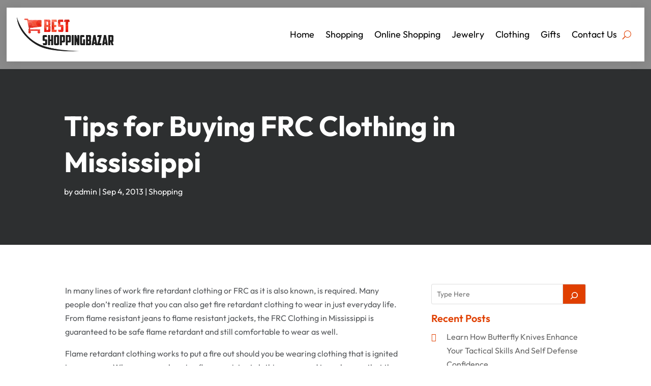

--- FILE ---
content_type: text/css
request_url: https://www.bestshoppingbazar.com/wp-content/themes/divi-child/style.css?ver=4.27.1
body_size: 8483
content:
/*-------------------------------------------------------
Theme Name: Divi Child Theme
Description: A child theme template for Divi
Author: Divi Cake
Template: Divi
Version: 1.0.0
----------------- ADDITIONAL CSS HERE ------------------*/
html,body{font-weight:normal;}
.d_inline_block a{display:inline-block;} 
.check_list ul{padding-left:0px !important;padding-bottom: 0px !important;}
.check_list li{position:relative;list-style:none;padding-bottom:10px;display:block;padding-left:30px !important;}
.check_list li:last-child{padding-bottom:0px;}
.check_list li::before{content:"\f054";font-family: FontAwesome;vertical-align: middle;left:0px;position: absolute;color:#e03f00;} 
.et_contact_bottom_container{float: none !important;text-align: center !important;margin-top: 15px !important;display: block !important;}
/*add icon to blog author meta text*/
.post-meta .author a:before{content:"\f007";font-family: FontAwesome;color: #e03f00;font-weight: bold;margin-right: 4px;}
/*add icon to blog category meta text*/
.post-meta>a:before{content:"\f15b";font-family: FontAwesome;color: #e03f00;font-weight: bold;margin-right: 4px;}
/*add icon to blog published date meta text*/
.post-meta .published:before{content:"\f017";font-family: FontAwesome;color: #e03f00;font-weight: bold;margin-right: 4px;}
.et_pb_posts_nav a{display: inline-block !important;margin: 0px 10px;}

.wp-pagenavi{text-align: left;}
.search-results .wp-pagenavi{text-align: center;}
.category .wp-pagenavi{text-align: left;}
.wp-pagenavi a, .wp-pagenavi span{display:inline-block !important;font-size:14px !important;border-radius:0px !important;background:#fff !important;border:none !important;}
.et_pb_posts_nav a{display: inline-block !important;margin: 0px 10px;} 
.wp-pagenavi .current{color: #000 !important;}   
/* END Common CSS */

/* Menu CSS */
header .et_pb_menu .et-menu-nav > ul ul{padding:0px !important;}
header .nav li li{padding: 0px !important;width: 100%;}
header .nav li li a{width: 100%;}   
header #menu-primary-menu ul.sub-menu li.current-menu-item a{color:#e03f00 !important;}  
header #menu-primary-menu .sub-menu{margin-top: 11px;}
header #mobile_menu1{margin-top: 15px !important;}
header #mobile_menu1 li ul.hide{display:none !important;}
header #mobile_menu1 .menu-item-has-children{position:relative;}
header #mobile_menu1 .menu-item-has-children > a{background:transparent;}
header #mobile_menu1 .menu-item-has-children > a + span{position:absolute;right:0;top:0;padding:5px 10px;font-size: 20px;font-weight:700;cursor:pointer;z-index:3;color:#fff;background:#e03f00;}
header .et_mobile_menu li a{padding:5px 5% !important;font-size:14px !important;} 
header span.menu-closed:before{content:"\4c";display:block;color:inherit;font-size:16px;font-family: ETmodules;}
header span.menu-closed.menu-open:before{content:"\4d";}
header .mobile_nav.opened .mobile_menu_bar::before{content:"\4d";}
header .et_mobile_menu .menu-item-has-children > a{font-weight:inherit !important;}
/* END Menu CSS */
.header_search .et_pb_widget.widget_block.widget_search{margin-bottom:0px !important;}
.header_search .wp-block-search__button.wp-element-button{background: #e03f00 !important;color:#fff !important;border:none !important;}
.header_search .wp-block-search__button.wp-element-button:hover{background: #ee241d !important;color:#fff !important;}
/* Home Page : Sidebar */
.slidebar_post .et_pb_post .entry-featured-image-url{float: left;width: 180px;margin-bottom: 0px !important;margin-right: 15px;} 
.slidebar_post .et_pb_post .entry-featured-image-url img{height: 100px;} 
.slidebar_post .entry-title,.slidebar_post .post-content{margin-left: 200px;}
.slidebar_post .et_pb_post{margin-bottom: 30px !important;}
.slidebar_post .et_pb_widget.widget_block.widget_categories,.slidebar_post .et_pb_widget.widget_block.widget_tag_cloud{width: 100%;margin-right: 0px !important;}
.slidebar_post .wp-block-categories-list.wp-block-categories li{float: left;width: 50%;}
.slidebar_post .wp-block-categories-list.wp-block-categories li a:hover{color:#e03f00 !important;}
.slidebar_post .tagcloud a{font-size: 16px !important;padding: 0px !important;background: transparent !important;margin-bottom: 0px !important;float: left;width: 50%;margin-right:0px !important;text-transform:capitalize;}
.slidebar_post .wp-block-tag-cloud a{font-size: 16px !important;padding: 0px !important;background: transparent !important;margin-bottom: 0px !important;float: left;width: 100%;margin-right:0px !important;text-transform:capitalize;}

.slidebar_post .tagcloud a:hover, .slidebar_post .wp-block-tag-cloud a:hover{color:#e03f00 !important;}

/* Home Page: Recent Post Categories */
.recent_post_categories .entry-title,.recent_post_categories .post-meta,.recent_post_categories .post-content{margin-left: -19px;}
.recent_categories .et_pb_post{margin-bottom: 30px !important;}
/* Blog Posts Sidebar CSS */
.single-post img{border-radius:10px;}
.et_pb_widget_area_left a{text-transform:capitalize;}
.et_pb_widget_area_left .wp-block-heading{margin-bottom: -15px;font-weight: 600;}
.et_pb_widget_area_left a:hover{color: #e03f00 !important;}
.et_pb_widget_area_left .wp-block-archives-list.wp-block-archives,.et_pb_widget_area_left .wp-block-categories-list.wp-block-categories,.et_pb_widget widget_categories{overflow-x: auto;height: 325px;width: 100%;}
.et_pb_widget ol li, .et_pb_widget ul li{margin-bottom: 0em !important;}
.et_pb_widget{margin-bottom:15px !important;}
.et_pb_widget_area_left{border-right: none;padding-right: 0;}
.widget_search input#searchsubmit{width:auto !important;border-radius:3px;color:#fff;line-height:0px !important;padding:10px 20px;background:#e03f00 !important;}
.widget_search input#searchsubmit:hover{background:#1d1d1d !important;}
.wp-block-search__button.wp-element-button{color:#fff;background:#e03f00 !important;}
.wp-block-search__button.wp-element-button:hover{background:#1d1d1d !important;}
.widget_search input#s{border-radius:3px;}
.widgettitle{font-weight: bold;}
.et_pb_title_meta_container{margin-bottom: 25px;}
.search_page .et_pb_searchsubmit{padding: 12px 30px !important;font-weight: 500;}
.search.search-no-results .entry{text-align: center;}
.more-link{color: #e03f00;display: inline-block !important;font-weight: 500;position: relative;left: 0px;text-transform: capitalize;border-bottom:solid 1px #e03f00;padding-right: 15px;margin-top: 10px;}
.more-link::after{content:"\f054";font-family: FontAwesome;vertical-align: middle;right:0px;position: absolute;font-size:13px;}
.more-link:hover{color:#ee241d;border-bottom:solid 1px #ee241d;} 
 /*END  Sidebar CSS */ 

/* Footer  */
.subscribe_form .et_contact_bottom_container{float: none !important;text-align: center !important;display: block;width: 100% !important;}
.subscribe_form .et_pb_contact_submit.et_pb_button{width: 48%;}
.quick_links .menu-main_menu-container li{padding-bottom: 5px;}
.recent_posts .wp-block-latest-posts__list.wp-block-latest-posts li{padding-bottom: 10px;}
.popular_tags .wp-block-tag-cloud a{padding: 0px !important;background: transparent !important;font-size: 16px !important;display: block;margin-bottom: 10px;text-transform: capitalize;}

/* Sitemap Page */
.sitemap_sitebar_menu .et_pb_widget{width:100% !important;margin:0px !important;}
.sitemap_sitebar_menu .wp-block-categories,.sitemap_sitebar_menu .widget_categories{overflow-x: visible !important;  height: auto !important;}
.sitemap_sitebar_menu .wp-block-categories-list.wp-block-categories li{float: left;width: 50%;}
 
@media only screen and (max-width:980px)
{ 
	/* Sitemap Page */ 
	.sitemap_sitebar_menu .wp-block-categories-list.wp-block-categories li{float: none;width: 100%;}
	.sitemap_sitebar_menu{overflow-y: auto;height: 400px;}
	/* Footer */
	.subscribe_form .et_pb_contact_submit.et_pb_button{width: 46%;}
}

@media only screen and (max-width:767px)
{
	/* Footer */
	.subscribe_form .et_pb_contact_submit.et_pb_button{width: auto;}
	.et_pb_column .et_pb_widget{width: 100%;}
}

@media only screen and (max-width:600px)
{
	/* Home Page : Sidebar */
	.slidebar_post .wp-block-categories-list.wp-block-categories li{float: none;width: 100%;}
	.slidebar_post .tagcloud a, .slidebar_post .wp-block-tag-cloud a {float: none;width: 100%;}

}

@media only screen and (max-width:480px)
{
	/* Home Page : Sidebar */
	.slidebar_post .et_pb_post .entry-featured-image-url{float: none;margin-bottom: 15px !important;}
	.slidebar_post .entry-title, .slidebar_post .post-content{margin-left: 0px;clear:both;}
}

--- FILE ---
content_type: text/css
request_url: https://www.bestshoppingbazar.com/wp-content/et-cache/888/et-core-unified-tb-3260-tb-3267-tb-3262-deferred-888.min.css?ver=1726398111
body_size: 7156
content:
div.et_pb_section.et_pb_section_0_tb_footer{background-image:linear-gradient(180deg,#ffffff 16%,#202020 16%)!important}.et_pb_section_0_tb_footer.et_pb_section{padding-top:0px;padding-bottom:0px}.et_pb_row_0_tb_footer{background-color:#E03F00}.et_pb_row_0_tb_footer.et_pb_row{padding-top:25px!important;padding-right:25px!important;padding-bottom:25px!important;padding-left:25px!important;padding-top:25px;padding-right:25px;padding-bottom:25px;padding-left:25px}.et_pb_text_0_tb_footer h2{font-weight:600;font-size:40px;color:#FFFFFF!important;text-align:center}.et_pb_text_0_tb_footer h3{font-weight:600;font-size:30px}.et_pb_text_0_tb_footer{margin-bottom:30px!important}.et_pb_contact_field_0_tb_footer.et_pb_contact_field .input,.et_pb_contact_field_0_tb_footer.et_pb_contact_field .input[type="checkbox"]+label i,.et_pb_contact_field_0_tb_footer.et_pb_contact_field .input[type="radio"]+label i,.et_pb_contact_form_0_tb_footer .input,.et_pb_contact_form_0_tb_footer .input[type="checkbox"]+label i,.et_pb_contact_form_0_tb_footer .input[type="radio"]+label i{background-color:RGBA(255,255,255,0)}.et_pb_contact_form_0_tb_footer.et_pb_contact_form_container .input,.et_pb_contact_form_0_tb_footer.et_pb_contact_form_container .input[type="checkbox"]+label i,.et_pb_contact_form_0_tb_footer.et_pb_contact_form_container .input[type="radio"]+label i{border-radius:3px 3px 3px 3px;overflow:hidden;border-width:1px;border-color:#FFFFFF}body #page-container .et_pb_section .et_pb_contact_form_0_tb_footer.et_pb_contact_form_container.et_pb_module .et_pb_button{color:#E03F00!important;background-color:#FFFFFF!important;padding-top:12px!important;padding-right:25px!important;padding-bottom:12px!important;padding-left:25px!important}body #page-container .et_pb_section .et_pb_contact_form_0_tb_footer.et_pb_contact_form_container.et_pb_module .et_pb_button:hover{color:#E03F00!important;background-image:initial!important;background-color:#222222!important}.et_pb_contact_form_0_tb_footer .input,.et_pb_contact_form_0_tb_footer .input[type="checkbox"]+label,.et_pb_contact_form_0_tb_footer .input[type="radio"]+label,.et_pb_contact_form_0_tb_footer .input[type="checkbox"]:checked+label i:before,.et_pb_contact_form_0_tb_footer .input::placeholder,.et_pb_contact_form_0_tb_footer .input:focus,.et_pb_contact_form_0_tb_footer .input[type="checkbox"]:active+label,.et_pb_contact_form_0_tb_footer .input[type="radio"]:active+label,.et_pb_contact_form_0_tb_footer .input[type="checkbox"]:checked:active+label i:before{color:#FFFFFF}.et_pb_contact_form_0_tb_footer .input::-webkit-input-placeholder{color:#FFFFFF}.et_pb_contact_form_0_tb_footer .input::-moz-placeholder{color:#FFFFFF}.et_pb_contact_form_0_tb_footer .input::-ms-input-placeholder{color:#FFFFFF}.et_pb_contact_form_0_tb_footer p .input:focus::-webkit-input-placeholder{color:#FFFFFF}.et_pb_contact_form_0_tb_footer p .input:focus::-moz-placeholder{color:#FFFFFF}.et_pb_contact_form_0_tb_footer p .input:focus:-ms-input-placeholder{color:#FFFFFF}.et_pb_contact_form_0_tb_footer p textarea:focus::-webkit-input-placeholder{color:#FFFFFF}.et_pb_contact_form_0_tb_footer p textarea:focus::-moz-placeholder{color:#FFFFFF}.et_pb_contact_form_0_tb_footer p textarea:focus:-ms-input-placeholder{color:#FFFFFF}.et_pb_contact_form_0_tb_footer.et_pb_contact_form_container.et_pb_module .et_pb_button{transition:color 300ms ease 0ms,background-color 300ms ease 0ms}.et_pb_contact_form_0_tb_footer .input[type="radio"]:checked+label i:before,.et_pb_contact_form_0_tb_footer .input[type="radio"]:checked:active+label i:before{background-color:#FFFFFF}.et_pb_row_1_tb_footer.et_pb_row{padding-bottom:15px!important;margin-top:2%!important;padding-bottom:15px}.et_pb_image_0_tb_footer{background-color:#FFFFFF;margin-bottom:0px!important;max-width:250px;text-align:left;margin-left:0}.et_pb_image_0_tb_footer .et_pb_image_wrap{border-radius:5px 5px 5px 5px;overflow:hidden}.et_pb_text_1_tb_footer.et_pb_text,.et_pb_text_2_tb_footer.et_pb_text,.et_pb_text_3_tb_footer.et_pb_text{color:#ffffff!important}.et_pb_text_1_tb_footer,.et_pb_text_2_tb_footer{line-height:0.9em;font-size:17px;line-height:0.9em;margin-bottom:15px!important}.et_pb_text_1_tb_footer h3,.et_pb_text_2_tb_footer h3{font-weight:600;font-size:24px}.et_pb_sidebar_0_tb_footer.et_pb_widget_area,.et_pb_sidebar_0_tb_footer.et_pb_widget_area li,.et_pb_sidebar_0_tb_footer.et_pb_widget_area li:before,.et_pb_sidebar_0_tb_footer.et_pb_widget_area a,.et_pb_sidebar_1_tb_footer.et_pb_widget_area,.et_pb_sidebar_1_tb_footer.et_pb_widget_area li,.et_pb_sidebar_1_tb_footer.et_pb_widget_area li:before,.et_pb_sidebar_1_tb_footer.et_pb_widget_area a{font-size:16px;color:#b7b7b7!important;transition:color 300ms ease 0ms}.et_pb_sidebar_0_tb_footer.et_pb_widget_area:hover,.et_pb_sidebar_0_tb_footer.et_pb_widget_area li:hover,.et_pb_sidebar_0_tb_footer.et_pb_widget_area li:hover:before,.et_pb_sidebar_0_tb_footer.et_pb_widget_area a:hover,.et_pb_sidebar_1_tb_footer.et_pb_widget_area:hover,.et_pb_sidebar_1_tb_footer.et_pb_widget_area li:hover,.et_pb_sidebar_1_tb_footer.et_pb_widget_area li:hover:before,.et_pb_sidebar_1_tb_footer.et_pb_widget_area a:hover{color:#E03F00!important}.et_pb_section_1_tb_footer.et_pb_section{padding-top:0px;padding-bottom:0px;background-color:#0f0f0f!important}.et_pb_row_2_tb_footer.et_pb_row{padding-top:20px!important;padding-bottom:20px!important;padding-top:20px;padding-bottom:20px}.et_pb_text_3_tb_footer{line-height:0.9em;line-height:0.9em}.et_pb_text_3_tb_footer.et_pb_text a:hover{color:#FFFFFF!important}.et_pb_text_3_tb_footer.et_pb_text a{transition:color 300ms ease 0ms}.et_pb_column_2_tb_footer{padding-left:45px}.et_pb_image_0_tb_footer.et_pb_module{margin-left:0px!important;margin-right:auto!important}@media only screen and (max-width:980px){.et_pb_text_0_tb_footer h2{font-size:32px}.et_pb_text_0_tb_footer h3{font-size:26px}.et_pb_text_0_tb_footer{margin-bottom:30px!important}body #page-container .et_pb_section .et_pb_contact_form_0_tb_footer.et_pb_contact_form_container.et_pb_module .et_pb_button:after{display:inline-block;opacity:0}body #page-container .et_pb_section .et_pb_contact_form_0_tb_footer.et_pb_contact_form_container.et_pb_module .et_pb_button:hover:after{opacity:1}.et_pb_image_0_tb_footer .et_pb_image_wrap img{width:auto}.et_pb_text_1_tb_footer h3,.et_pb_text_2_tb_footer h3{font-size:20px}.et_pb_column_2_tb_footer{padding-left:0px}}@media only screen and (max-width:767px){.et_pb_text_0_tb_footer h2{font-size:28px}.et_pb_text_0_tb_footer h3{font-size:24px}.et_pb_text_0_tb_footer{margin-bottom:15px!important}body #page-container .et_pb_section .et_pb_contact_form_0_tb_footer.et_pb_contact_form_container.et_pb_module .et_pb_button:after{display:inline-block;opacity:0}body #page-container .et_pb_section .et_pb_contact_form_0_tb_footer.et_pb_contact_form_container.et_pb_module .et_pb_button:hover:after{opacity:1}.et_pb_image_0_tb_footer .et_pb_image_wrap img{width:auto}.et_pb_text_1_tb_footer,.et_pb_text_2_tb_footer,.et_pb_text_3_tb_footer{line-height:1.3em}.et_pb_text_1_tb_footer h3,.et_pb_text_2_tb_footer h3{font-size:20px}.et_pb_column_2_tb_footer{padding-left:0px}}